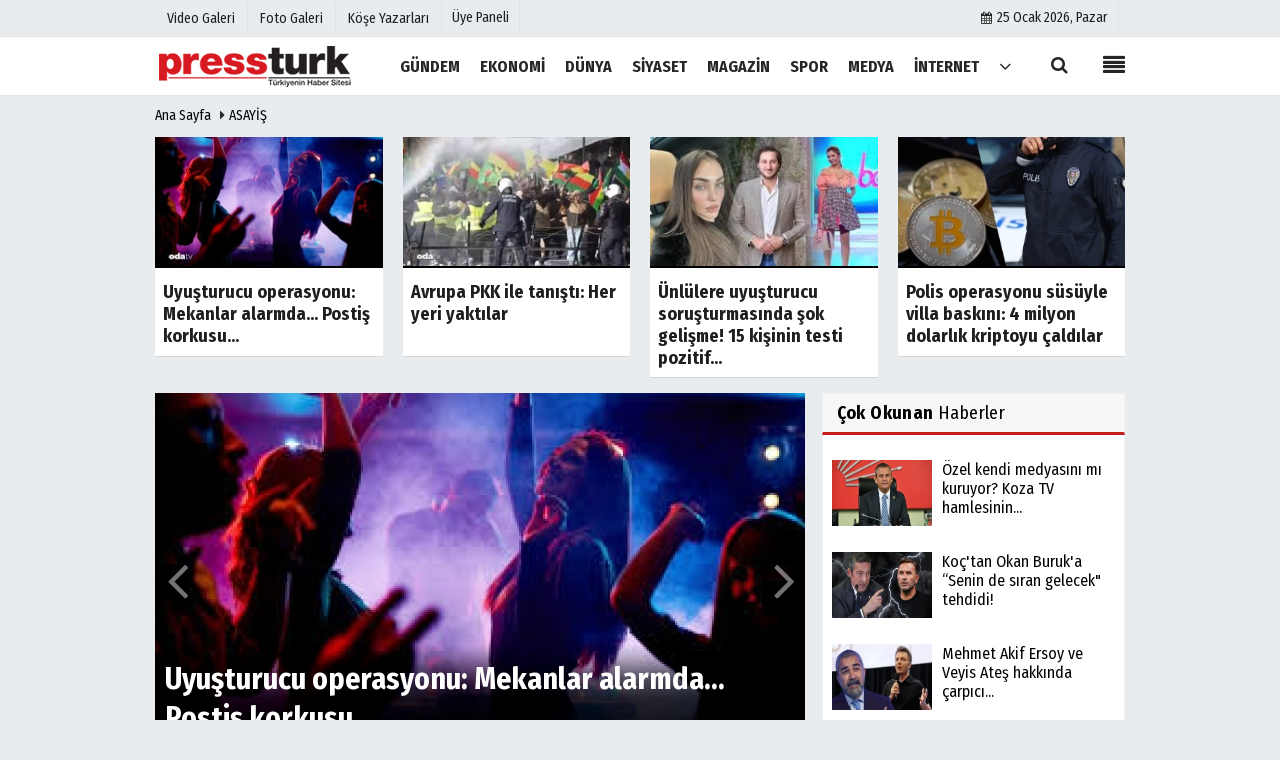

--- FILE ---
content_type: text/html; charset=UTF-8
request_url: https://www.pressturk.com/asayis/
body_size: 10850
content:
    <!DOCTYPE html>
    <!--[if IE 9 ]>
    <html class="ie9" lang="tr" xmlns:fb="https://www.facebook.com/2008/fbml">
    <!--[if (gt IE 9)|!(IE)]><!-->
<html lang="tr">
<head>
    <title>ASAYİŞ</title>
    <meta name="description" content="ASAYİŞ" />
    <meta http-equiv="pragma" content="no-cache" />
    <meta name="format-detection" content="telephone=no"/>
    <meta charset="utf-8">
    <meta name="viewport" content="width=device-width, initial-scale=1.0, maximum-scale=1.0, user-scalable=no">
        <link rel="canonical" href="https://www.pressturk.com/asayis/"/>
	    <meta name="content-language" content="tr">
    <meta http-equiv="pragma" content="no-cache">
    <meta http-equiv="content-language" content="tr"/>
    <meta property="og:site_name" content="PressTurk"/>
    <meta property="og:title" content="ASAYİŞ"/>
    <meta property="og:description" content="ASAYİŞ"/>
    <meta property="og:image" content="https://www.pressturk.com/images/genel/sociallogo_1.png?v=20210206122104"/>
    <meta property="og:locale" content="tr_TR"/>
    <meta property="og:url" content="https://www.pressturk.com/asayis/"/>
    <meta property="og:image:width" content="650"/>
    <meta property="og:image:height" content="360"/>
            <meta name="twitter:card" content="summary"/>
    <meta name="twitter:site" content="@"/>
    <meta name="twitter:creator" content="@"/>
    <meta name="twitter:url" content="https://www.pressturk.com/asayis/"/>
    <meta name="twitter:title" content="ASAYİŞ"/>
    <meta name="twitter:description" content="ASAYİŞ"/>
    <meta name="twitter:image:src" content="https://www.pressturk.com/images/genel/sociallogo_1.png?v=20210206122104"/>
    <meta name="twitter:domain" content="https://www.pressturk.com"/>
    <link rel="shortcut icon" type="image/x-icon" href="https://www.pressturk.com/favicon.png?v=20210206122104">
    <meta name="theme-color" content="#ffffff"/>
        <link rel="preload" href="https://fonts.googleapis.com/css?family=Fira+Sans+Condensed:400,700&display=swap" as="style">
    <link rel="stylesheet" href="https://fonts.googleapis.com/css?family=Fira+Sans+Condensed:400,700&display=swap">
      <link rel="preload" href="https://www.pressturk.com/template/css/fonts/fontawesome-webfont.woff2?v=20210206122104" as="font" type="font/woff2" crossorigin>
  
    <link rel="preload" href="https://www.pressturk.com/template/css/style.php?v=20210206122104" as="style">
    <link rel="stylesheet" type="text/css" media='all' href="https://www.pressturk.com/template/css/style.php?v=20210206122104"/>

    <script src="https://www.pressturk.com/template/js/jquery.jquery-3.4.1.js?v=20210206122104"></script>
    <link rel="preload" as="script" href="https://www.pressturk.com/template/js/jquery.jquery-3.4.1.js?v=20210206122104"><script>
    var newslettermessage = "";
    var domainname = "https://www.pressturk.com";
	var reklamtime = "10000";
	var _TOKEN = "19afaae6fb1453e0ab9ba40af7a23681";
</script>
    <!-- Google tag (gtag.js) -->
<script async src="https://www.googletagmanager.com/gtag/js?id=G-Y4XS8ZGD2B"></script>
<script>
  window.dataLayer = window.dataLayer || [];
  function gtag(){dataLayer.push(arguments);}
  gtag('js', new Date());

  gtag('config', 'G-Y4XS8ZGD2B');
</script>    <script type="application/ld+json">
{
    "@context": "https://schema.org",
    "@type": "BreadcrumbList",
    "itemListElement": [{
        "@type": "ListItem",
        "position": 1,
        "item": {
            "@id": "https://www.pressturk.com",
            "name": "Ana Sayfa"
        }
    }, {
        "@type": "ListItem",
        "position": 2,
        "item": {
            "@id": "https://www.pressturk.com/asayis/",
            "name": "ASAYİŞ"
        }

    }]
}

    </script>
    </head>

    <body >

    <div class="cntr">
    </div>    
    <div class="wrr_ctr">
    
                <header role="banner" class="header header_6">        
        <div class="h_top_part">
            <div class="top-wide" >
                <div class="cntr">
                    <div class="row">
                        <div class="col-xs-12">
                            <div class="hdr_t mb_mn var2">
                                <div class="head_wthr_info">
                                    <nav>
                                        <ul>

                                                                                            <li><a href="https://www.pressturk.com/video-galeri/" rel="external"><span>Video Galeri</span></a></li>
                                                                                            <li><a href="https://www.pressturk.com/foto-galeri/" rel="external"><span>Foto Galeri</span></a> </li>
                                                                                            <li><a href="https://www.pressturk.com/kose-yazarlari/" rel="external"><span>Köşe Yazarları</span></a></li>
                                                                                         
                                        </ul>
                                    </nav>
                                </div>


                                <div class="lgn_blk" >
                                    <ul>                                             <li class="login_button">
                                                <a href="https://www.pressturk.com/kullanici-girisi/">
                                                   Üye Paneli                                                </a>
                                            </li>
                                            <li>
                                            </li>                                       
                                    </ul>
                                </div>

                                <div class="head_wthr_social w_sl_icn_header">
                                    <nav>
                                        <ul>
										     										 <li><a href="https://www.pressturk.com/gunun-haberleri/"><i class="fa fa-calendar"></i> <span
                                                        id="bugun">Bugün                                                        <script>
                                      
                                       function tarihsaat() {
                                           var b = new Date, g = b.getSeconds(), d = b.getMinutes(), a = b.getHours(), c = b.getDay(), h = b.getDate(), k = b.getMonth(), b = b.getFullYear();
                                           10 > a && (a = "0" + a);
                                           10 > g && (g = "0" + g);
                                           10 > d && (d = "0" + d);
                                           document.getElementById("bugun").innerHTML = h + " " + "Ocak Şubat Mart Nisan Mayıs Haziran Temmuz Ağustos Eylül Ekim Kasım Aralık".split(" ")[k] + " " + b + ", " + "Pazar Pazartesi Salı Çarşamba Perşembe Cuma Cumartesi".split(" ")[c] + " ";
                                           setTimeout("tarihsaat()", 1E3)
                                       }
                                       function CC_noErrors() {
                                           return !0
                                       }
                                       window.onerror = CC_noErrors;
                                       function bookmarksite(b, g) {
                                           document.all ? window.external.AddFavorite(g, b) : window.sidebar && window.sidebar.addPanel(b, g, "")
                                       }
                                      
                                       tarihsaat();</script></span></a></li>                                             
                                            
                                         
                                        
                                               
                                        </ul>
                                    </nav>
                                </div>
                            </div>
                        </div>
                    </div>
                </div>
            </div>
        </div>
        <div class="menu_wrap">
            <div class="mn_brd">
                <div class="cntr clearfix mn_brd_wrap">
                <div class="row">
                <span class="search_box">
                    <a title="Menu" id="toggle"><i class="fa fa-align-justify"></i></a></span>
                    <div class="col-lg-4t col-lg-3 col-xs-12">
                        
                          
                                <a href="https://www.pressturk.com" title="PressTurk | Güncel ve Son Dakika Haberler, 22 Yıldır Yanınızda" class="logo">
                                <img class="logotype2" src="https://www.pressturk.com/images/genel/logo_2.png?v=20210206122104" alt="PressTurk | Güncel ve Son Dakika Haberler, 22 Yıldır Yanınızda"  width="200" height="50"/></a>
                           
                        
                    </div>
                    <button id="menu_button" title="Menü"></button>
                    <nav role="navigation" class="m_menu menu_var2 mobilmenu" itemscope="itemscope"
                         itemtype="https://schema.org/SiteNavigationElement">
                        <ul>
                                                     <li><a href="https://www.pressturk.com/gundem/" title="GÜNDEM"  rel="external"><span>GÜNDEM</span></a></li><li><a href="https://www.pressturk.com/ekonomi/" title="EKONOMİ"  rel="external"><span>EKONOMİ</span></a></li><li><a href="https://www.pressturk.com/dunya/" title="DÜNYA"  rel="external"><span>DÜNYA</span></a></li><li><a href="https://www.pressturk.com/siyaset/" title="SİYASET"  rel="external"><span>SİYASET</span></a></li><li><a href="https://www.pressturk.com/magazin/" title="MAGAZİN"  rel="external"><span>MAGAZİN</span></a></li><li><a href="https://www.pressturk.com/spor/" title="SPOR"  rel="external"><span>SPOR</span></a></li><li><a href="https://www.pressturk.com/medya/" title="MEDYA"  rel="external"><span>MEDYA</span></a></li><li><a href="https://www.pressturk.com/internet/" title="İNTERNET"  rel="external"><span>İNTERNET</span></a></li>                                <li class="allcategory">
                                    <a href="#" title="Tümü"><i class="fa fa-angle-down"></i></a>
                                    <div class='sub_menu_wrap type_2 clearfix'>
                                        <ul>
                                                                                                                                                    <li><a href="https://www.pressturk.com/saglik/" title="SAĞLIK">SAĞLIK</a></li>
                                                                                                        
                                                                                                                                                        <li><a href="https://www.pressturk.com/kultur-sanat/" title="KÜLTÜR-SANAT">KÜLTÜR-SANAT</a></li>
                                                                                                        
                                                                                                                                                        <li><a href="https://www.pressturk.com/asayis/" title="ASAYİŞ">ASAYİŞ</a></li>
                                                                                                        
                                                                                                                                                        <li><a href="https://www.pressturk.com/cinsel-yasam/" title="CİNSEL YAŞAM">CİNSEL YAŞAM</a></li>
                                                                                                        
                                                                                        </ul>
                                    </div>
                                </li>
                                                                                                            </ul>
                    </nav>
                    <div class="search-holder head_search">
                        <div class="search_box">
                            <button class="search_button button button_orange_hover">
                                <i class="fa fa-search"></i>
                            </button>
                        </div>
                        <div class="searchform_wrap var2">
                            <div class="cntr vc_child h_inherit relative">
                                <form role="search" action="https://www.pressturk.com/template/search.php" method="get">

                                <input required minlength="3" id="search" autocomplete="off" type="text" name="haber" placeholder="Aranacak Kelime...">
                               <input type="hidden" name="type" value="1">
                                <input type="hidden" name="token"></form>
                                <button for="promo" class="close_search_form">
                                    <i class="fa fa-times"></i>
                                </button>
                            </div>
                        </div>
                    </div></div>
                </div>
            </div>
        </div>
    </header>
    <div class="overlayx" id="overlay">
        <nav class="overlayx-menu cntr-fluid">
            <div class="navrow row">
                <div class="navmenu-col col col-xs-3">

                    <ul>
                                                    <li><a href="https://www.pressturk.com/kullanici-girisi/">
                                    Üye Paneli</a></li>
                                                                            <li><a href="https://www.pressturk.com/tum-haberler/" rel="external" title="Haber Arşivi">Haber Arşivi</a></li>
                                                                            <li>
                                <a href="https://www.pressturk.com/gazete-arsivi/" rel="external" title="Gazete Arşivi">Gazete Arşivi</a>
                            </li>
                                                                            <li>
                                <a href="https://www.pressturk.com/gunun-haberleri/" rel="external" title="Günün Haberleri">Günün Haberleri</a>
                            </li>
                                            </ul>
                </div>
                <div class="navmenu-col col col-xs-3">

                    <ul>
                                                                            <li>
                                <a href="https://www.pressturk.com/gazete-mansetleri/" rel="external" title="Gazete Manşetleri">Gazete Manşetleri</a>
                            </li>
                                                                            <li>
                                <a href="https://www.pressturk.com/anketler/" rel="external" title="Anketler">Anketler</a>
                            </li>
                                                                    </ul>
                </div>
                <div class="navmenu-col col col-xs-3">

                    <ul>
                                                    <li>
                                <a href="https://www.pressturk.com/kose-yazarlari/" rel="external" title="Köşe Yazarları">Köşe Yazarları</a>
                            </li>
                                                                            <li>
                                <a href="https://www.pressturk.com/video-galeri/" rel="external" title="Video Galeri">Video Galeri</a>
                            </li>
                                                                            <li>
                                <a href="https://www.pressturk.com/foto-galeri/" rel="external" title="Foto Galeri">Foto Galeri</a>
                            </li>
                                                
                                                                    <li>
                                        <a href="https://www.pressturk.com/etkinlikler/" rel="external" title="Etkinlikler">Etkinlikler</a>
                                    </li>
                                                    </ul>
                </div>
                <div class="navmenu-col col col-xs-3">
                    <ul>
                        <li><a href="https://www.pressturk.com/kunye.html" title="Künye" rel="external">Künye</a></li><li><a href="https://www.pressturk.com/iletisim.html" title="İletişim" rel="external">İletişim</a></li><li><a href="https://www.pressturk.com/cerez-politikasi.html" title="Çerez Politikası" rel="external">Çerez Politikası</a></li><li><a href="https://www.pressturk.com/gizlilik-ilkeleri.html" title="Gizlilik İlkeleri" rel="external">Gizlilik İlkeleri</a></li>                    </ul>
                </div>
            </div>
        </nav>
    </div>
    <div class="clearfix"></div>
    
    
    
   <div class="mobileMenux mb5">
    <ul>
                     <li>
                <a href="https://www.pressturk.com/video-galeri/" title="Videolar"><i class="fa fa-caret-right"></i> Videolar</a>
            </li>
                            <li>
                <a href="https://www.pressturk.com/foto-galeri/" title="Galeriler"><i class="fa fa-caret-right"></i> Galeriler</a>
            </li>
                            <li>
                <a href="https://www.pressturk.com/kose-yazarlari/" title="Yazarlar"><i class="fa fa-caret-right"></i> Yazarlar</a>
            </li>
                             <li>
                <a href="https://www.pressturk.com/kullanici-girisi/" title="Üye Paneli"><i class="fa fa-caret-right"></i> Üye Paneli</a>
            </li>
            </ul>
    </div>
        
    
    <div class="clearfix"></div>

        
        <div class="breadcrumb">
            <div class="cntr">
                <div>
                    <span><a href="https://www.pressturk.com">Ana Sayfa</a></span>
                    <i class="fa fa-caret-right"></i>
                    <span>
                        <a href="https://www.pressturk.com/asayis/">ASAYİŞ</a>                    </span>
                </div>
            </div>
        </div>
        
                   
        <div class="content">
        
                        
            <div class="cntr">
                        <div class="row mb10" id="spotlist">
            <div class="col-md-12">
                <div class="TrendNews Spottip2">
                    <ul>                        <li class="TrendNewsv2">
                            <a href="https://www.pressturk.com/uyusturucu-operasyonu-mekanlar-alarmda-postis-korkusu/56445/" rel="external" title="Uyuşturucu operasyonu: Mekanlar alarmda... Postiş korkusu..."><div class="scl_i_c scl_i_cx"
                                     style="float: left;border-bottom:solid 2px ">

                                    <img src="https://www.pressturk.com/images/haberler/2026/01/uyusturucu-operasyonu-mekanlar-alarmda-postis-korkusu_t.jpg"  width="300" height="170" alt="Uyuşturucu operasyonu: Mekanlar alarmda... Postiş korkusu..." class="scale_image"/>                                </div>
                                                                    <span class="t2 spotv2">
                        Uyuşturucu operasyonu: Mekanlar alarmda... Postiş korkusu...</span>
                                                            </a>
                        </li>
                                                <li class="TrendNewsv2">
                            <a href="https://www.pressturk.com/avrupa-pkk-ile-tanisti-her-yeri-yaktilar/56408/" rel="external" title="Avrupa PKK ile tanıştı: Her yeri yaktılar"><div class="scl_i_c scl_i_cx"
                                     style="float: left;border-bottom:solid 2px ">

                                    <img src="https://www.pressturk.com/images/haberler/2026/01/avrupa-pkk-ile-tanisti-her-yeri-yaktilar_t.jpg"  width="300" height="170" alt="Avrupa PKK ile tanıştı: Her yeri yaktılar" class="scale_image"/>                                </div>
                                                                    <span class="t2 spotv2">
                        Avrupa PKK ile tanıştı: Her yeri yaktılar</span>
                                                            </a>
                        </li>
                                                <li class="TrendNewsv2">
                            <a href="https://www.pressturk.com/unlulere-uyusturucu-sorusturmasinda-sok-gelisme-15-kisinin-testi-pozitif-cikti/56312/" rel="external" title="Ünlülere uyuşturucu soruşturmasında şok gelişme! 15 kişinin testi pozitif çıktı"><div class="scl_i_c scl_i_cx"
                                     style="float: left;border-bottom:solid 2px ">

                                    <img src="https://www.pressturk.com/images/haberler/2026/01/unlulere-uyusturucu-sorusturmasinda-sok-gelisme-15-kisinin-testi-pozitif-cikti_t.jpg"  width="300" height="170" alt="Ünlülere uyuşturucu soruşturmasında şok gelişme! 15 kişinin testi pozitif çıktı" class="scale_image"/>                                </div>
                                                                    <span class="t2 spotv2">
                        Ünlülere uyuşturucu soruşturmasında şok gelişme! 15 kişinin testi pozitif...</span>
                                                            </a>
                        </li>
                                                <li class="TrendNewsv2">
                            <a href="https://www.pressturk.com/polis-operasyonu-susuyle-villa-baskini-4-milyon-dolarlik-kriptoyu-caldilar/56247/" rel="external" title="Polis operasyonu süsüyle villa baskını: 4 milyon dolarlık kriptoyu çaldılar"><div class="scl_i_c scl_i_cx"
                                     style="float: left;border-bottom:solid 2px ">

                                    <img src="https://www.pressturk.com/images/haberler/2026/01/polis-operasyonu-susuyle-villa-baskini-4-milyon-dolarlik-kriptoyu-caldilar_t.jpg"  width="300" height="170" alt="Polis operasyonu süsüyle villa baskını: 4 milyon dolarlık kriptoyu çaldılar" class="scale_image"/>                                </div>
                                                                    <span class="t2 spotv2">
                        Polis operasyonu süsüyle villa baskını: 4 milyon dolarlık kriptoyu çaldılar</span>
                                                            </a>
                        </li>
                        </ul>                </div>
            </div>
        </div>
                    </div>
            
            <div class="cntr">

                <div class="row">
                    <main id="main" class="col-md-8 col-xs-12">
                            <div class="row mb10">
        <div class="col-md-12">
            <div class="Featuredv3x">
                <div class="FeaturedControl">
                    <ul class="Featuredv3">                        <li>
                            <div class="scl_i_c">
                                <a href="https://www.pressturk.com/uyusturucu-operasyonu-mekanlar-alarmda-postis-korkusu/56445/" rel="external">
                                    <img src="https://www.pressturk.com/images/haberler/2026/01/uyusturucu-operasyonu-mekanlar-alarmda-postis-korkusu.jpg"  width="650" height="360" alt="Uyuşturucu operasyonu: Mekanlar alarmda... Postiş korkusu..." class="scale_image"/>                                </a>
                                <div class="caption_type_1">
                                                                                                                    <div class="cp_i">
                                            <a href="https://www.pressturk.com/uyusturucu-operasyonu-mekanlar-alarmda-postis-korkusu/56445/" rel="external"><span
                                                    class="m1">
                                        Uyuşturucu operasyonu: Mekanlar alarmda... Postiş korkusu...</span></a>
                                        </div>
                                                                        </div>
                            </div>
                        </li>
                                                <li>
                            <div class="scl_i_c">
                                <a href="https://www.pressturk.com/odeme-sistemi-papel-e-operasyon-sirkete-kayyum-atandi/56422/" rel="external">
                                    <img src="https://www.pressturk.com/images/haberler/2026/01/odeme-sistemi-papel-e-operasyon-sirkete-kayyum-atandi.jpg"  width="650" height="360" alt="Ödeme sistemi Papel&#39;e operasyon: Şirkete kayyum atandı, " class="scale_image"/>                                </a>
                                <div class="caption_type_1">
                                                                                                                    <div class="cp_i">
                                            <a href="https://www.pressturk.com/odeme-sistemi-papel-e-operasyon-sirkete-kayyum-atandi/56422/" rel="external"><span
                                                    class="m1">
                                        Ödeme sistemi Papel'e operasyon: Şirkete kayyum atandı, </span></a>
                                        </div>
                                                                        </div>
                            </div>
                        </li>
                                                <li>
                            <div class="scl_i_c">
                                <a href="https://www.pressturk.com/bursa-da-masor-operasyonu-3-kisi-yakalandi/56420/" rel="external">
                                    <img src="https://www.pressturk.com/images/haberler/2026/01/bursa-da-masor-operasyonu-3-kisi-yakalandi.jpg"  width="650" height="360" alt="Bursa&#39;da masör operasyonu: 3 kişi yakalandı" class="scale_image"/>                                </a>
                                <div class="caption_type_1">
                                                                                                                    <div class="cp_i">
                                            <a href="https://www.pressturk.com/bursa-da-masor-operasyonu-3-kisi-yakalandi/56420/" rel="external"><span
                                                    class="m1">
                                        Bursa’da masör operasyonu: 3 kişi yakalandı</span></a>
                                        </div>
                                                                        </div>
                            </div>
                        </li>
                                                <li>
                            <div class="scl_i_c">
                                <a href="https://www.pressturk.com/cete-transferleri-ve-devletin-gucu/56414/" rel="external">
                                    <img src="https://www.pressturk.com/images/haberler/2026/01/cete-transferleri-ve-devletin-gucu.jpg"  width="650" height="360" alt="Çete transferleri ve devletin &quot;gücü&quot;" class="scale_image"/>                                </a>
                                <div class="caption_type_1">
                                                                                                                    <div class="cp_i">
                                            <a href="https://www.pressturk.com/cete-transferleri-ve-devletin-gucu/56414/" rel="external"><span
                                                    class="m1">
                                        Çete transferleri ve devletin "gücü"</span></a>
                                        </div>
                                                                        </div>
                            </div>
                        </li>
                                                <li>
                            <div class="scl_i_c">
                                <a href="https://www.pressturk.com/ikinci-el-otomobilde-bu-dolandiriciliga-dikkat/56412/" rel="external">
                                    <img src="https://www.pressturk.com/images/haberler/2026/01/ikinci-el-otomobilde-bu-dolandiriciliga-dikkat.jpg"  width="650" height="360" alt="İkinci el otomobilde bu dolandırıcılığa dikkat!" class="scale_image"/>                                </a>
                                <div class="caption_type_1">
                                                                                                                    <div class="cp_i">
                                            <a href="https://www.pressturk.com/ikinci-el-otomobilde-bu-dolandiriciliga-dikkat/56412/" rel="external"><span
                                                    class="m1">
                                        İkinci el otomobilde bu dolandırıcılığa dikkat!</span></a>
                                        </div>
                                                                        </div>
                            </div>
                        </li>
                                                <li>
                            <div class="scl_i_c">
                                <a href="https://www.pressturk.com/avrupa-pkk-ile-tanisti-her-yeri-yaktilar/56408/" rel="external">
                                    <img src="https://www.pressturk.com/images/haberler/2026/01/avrupa-pkk-ile-tanisti-her-yeri-yaktilar_m.jpg"  width="650" height="360" alt="Avrupa PKK ile tanıştı: Her yeri yaktılar" class="scale_image"/>                                </a>
                                <div class="caption_type_1">
                                                                                                                    <div class="cp_i">
                                            <a href="https://www.pressturk.com/avrupa-pkk-ile-tanisti-her-yeri-yaktilar/56408/" rel="external"><span
                                                    class="m1">
                                        Avrupa PKK ile tanıştı: Her yeri yaktılar</span></a>
                                        </div>
                                                                        </div>
                            </div>
                        </li>
                                                <li>
                            <div class="scl_i_c">
                                <a href="https://www.pressturk.com/atlas-caglayan-cinayetinde-utanmaz-ifadeler-ortaya-cikti/56403/" rel="external">
                                    <img src="https://www.pressturk.com/images/haberler/2026/01/atlas-caglayan-cinayetinde-utanmaz-ifadeler-ortaya-cikti_1.jpg"  width="650" height="360" alt="Atlas Çağlayan cinayetinde utanmaz ifadeler ortaya çıktı" class="scale_image"/>                                </a>
                                <div class="caption_type_1">
                                                                                                                    <div class="cp_i">
                                            <a href="https://www.pressturk.com/atlas-caglayan-cinayetinde-utanmaz-ifadeler-ortaya-cikti/56403/" rel="external"><span
                                                    class="m1">
                                        Atlas Çağlayan cinayetinde utanmaz ifadeler ortaya çıktı</span></a>
                                        </div>
                                                                        </div>
                            </div>
                        </li>
                                                <li>
                            <div class="scl_i_c">
                                <a href="https://www.pressturk.com/esat-yontunc-hakkinda-yakalama-karari-cikarildi/56402/" rel="external">
                                    <img src="https://www.pressturk.com/images/haberler/2026/01/esat-yontunc-hakkinda-yakalama-karari-cikarildi.jpg"  width="650" height="360" alt="Esat Yontunç hakkında yakalama kararı çıkarıldı " class="scale_image"/>                                </a>
                                <div class="caption_type_1">
                                                                                                                    <div class="cp_i">
                                            <a href="https://www.pressturk.com/esat-yontunc-hakkinda-yakalama-karari-cikarildi/56402/" rel="external"><span
                                                    class="m1">
                                        Esat Yontunç hakkında yakalama kararı çıkarıldı </span></a>
                                        </div>
                                                                        </div>
                            </div>
                        </li>
                                                <li>
                            <div class="scl_i_c">
                                <a href="https://www.pressturk.com/istanbul-merkezli-kacak-ilac-operasyonu-cok-sayida-gozalti/56400/" rel="external">
                                    <img src="https://www.pressturk.com/images/haberler/2026/01/istanbul-merkezli-kacak-ilac-operasyonu-cok-sayida-gozalti_m.jpg"  width="650" height="360" alt="İstanbul merkezli kaçak ilaç operasyonu: Çok sayıda gözaltı" class="scale_image"/>                                </a>
                                <div class="caption_type_1">
                                                                                                                    <div class="cp_i">
                                            <a href="https://www.pressturk.com/istanbul-merkezli-kacak-ilac-operasyonu-cok-sayida-gozalti/56400/" rel="external"><span
                                                    class="m1">
                                        İstanbul merkezli kaçak ilaç operasyonu: Çok sayıda gözaltı</span></a>
                                        </div>
                                                                        </div>
                            </div>
                        </li>
                                                <li>
                            <div class="scl_i_c">
                                <a href="https://www.pressturk.com/68-supheli-41-eylem-4-cinayet-heyete-ates-edecegiz/56396/" rel="external">
                                    <img src="https://www.pressturk.com/images/haberler/2026/01/68-supheli-41-eylem-4-cinayet-heyete-ates-edecegiz_m.webp"  width="650" height="360" alt="68 şüpheli, 41 eylem, 4 cinayet... &#39;Heyete ateş edeceğiz&#39;" class="scale_image"/>                                </a>
                                <div class="caption_type_1">
                                                                                                                    <div class="cp_i">
                                            <a href="https://www.pressturk.com/68-supheli-41-eylem-4-cinayet-heyete-ates-edecegiz/56396/" rel="external"><span
                                                    class="m1">
                                        68 şüpheli, 41 eylem, 4 cinayet... 'Heyete ateş edeceğiz'</span></a>
                                        </div>
                                                                        </div>
                            </div>
                        </li>
                                                <li>
                            <div class="scl_i_c">
                                <a href="https://www.pressturk.com/4-sehirdeki-suriye-eylemlerine-polisten-mudahale/56391/" rel="external">
                                    <img src="https://www.pressturk.com/images/haberler/2026/01/4-sehirdeki-suriye-eylemlerine-polisten-mudahale.jpg"  width="650" height="360" alt="4 şehirdeki Suriye eylemlerine polisten müdahale" class="scale_image"/>                                </a>
                                <div class="caption_type_1">
                                                                                                                    <div class="cp_i">
                                            <a href="https://www.pressturk.com/4-sehirdeki-suriye-eylemlerine-polisten-mudahale/56391/" rel="external"><span
                                                    class="m1">
                                        4 şehirdeki Suriye eylemlerine polisten müdahale</span></a>
                                        </div>
                                                                        </div>
                            </div>
                        </li>
                                                <li>
                            <div class="scl_i_c">
                                <a href="https://www.pressturk.com/atlas-caglayan-cinayetinde-utanmaz-ifadeler-ortaya-cikti/56389/" rel="external">
                                    <img src="https://www.pressturk.com/images/haberler/2026/01/atlas-caglayan-cinayetinde-utanmaz-ifadeler-ortaya-cikti.jpg"  width="650" height="360" alt="Atlas Çağlayan cinayetinde utanmaz ifadeler ortaya çıktı" class="scale_image"/>                                </a>
                                <div class="caption_type_1">
                                                                                                                    <div class="cp_i">
                                            <a href="https://www.pressturk.com/atlas-caglayan-cinayetinde-utanmaz-ifadeler-ortaya-cikti/56389/" rel="external"><span
                                                    class="m1">
                                        Atlas Çağlayan cinayetinde utanmaz ifadeler ortaya çıktı</span></a>
                                        </div>
                                                                        </div>
                            </div>
                        </li>
                                                <li>
                            <div class="scl_i_c">
                                <a href="https://www.pressturk.com/unlulere-uyusturucu-operasyonu/56376/" rel="external">
                                    <img src="https://www.pressturk.com/images/haberler/2026/01/unlulere-uyusturucu-operasyonu.webp"  width="650" height="360" alt="Ünlülere uyuşturucu operasyonu:" class="scale_image"/>                                </a>
                                <div class="caption_type_1">
                                                                                                                    <div class="cp_i">
                                            <a href="https://www.pressturk.com/unlulere-uyusturucu-operasyonu/56376/" rel="external"><span
                                                    class="m1">
                                        Ünlülere uyuşturucu operasyonu:</span></a>
                                        </div>
                                                                        </div>
                            </div>
                        </li>
                                                <li>
                            <div class="scl_i_c">
                                <a href="https://www.pressturk.com/umit-karan-i-iliski-yasadigi-21-yasindaki-sevgilisi-yakti-genc-kizin-itiraflari-sok-etti/56357/" rel="external">
                                    <img src="https://www.pressturk.com/images/haberler/2026/01/umit-karan-i-iliski-yasadigi-21-yasindaki-sevgilisi-yakti-genc-kizin-itiraflari-sok-etti_m.webp"  width="650" height="360" alt="Ümit Karan&#39;ı ilişki yaşadığı 21 yaşındaki sevgilisi yaktı! Genç kızın itirafları şok etti…" class="scale_image"/>                                </a>
                                <div class="caption_type_1">
                                                                                                                    <div class="cp_i">
                                            <a href="https://www.pressturk.com/umit-karan-i-iliski-yasadigi-21-yasindaki-sevgilisi-yakti-genc-kizin-itiraflari-sok-etti/56357/" rel="external"><span
                                                    class="m1">
                                        Ümit Karan’ı ilişki yaşadığı 21 yaşındaki sevgilisi yaktı! Genç kızın itirafları şok etti…</span></a>
                                        </div>
                                                                        </div>
                            </div>
                        </li>
                                                <li>
                            <div class="scl_i_c">
                                <a href="https://www.pressturk.com/15-yasindaki-katilin-ifadesi-ortaya-cikti/56349/" rel="external">
                                    <img src="https://www.pressturk.com/images/haberler/2026/01/15-yasindaki-katilin-ifadesi-ortaya-cikti.webp"  width="650" height="360" alt=" 15 yaşındaki katilin ifadesi ortaya çıktı!" class="scale_image"/>                                </a>
                                <div class="caption_type_1">
                                                                                                                    <div class="cp_i">
                                            <a href="https://www.pressturk.com/15-yasindaki-katilin-ifadesi-ortaya-cikti/56349/" rel="external"><span
                                                    class="m1">
                                         15 yaşındaki katilin ifadesi ortaya çıktı!</span></a>
                                        </div>
                                                                        </div>
                            </div>
                        </li>
                        </ul><div class="SlideNav"><div class="Featuredv3Left"></div><div class="Featuredv3Right"></div></div>                </div>
                <div class="FeaturedPagerv3x"><ul class="FeaturedPagerv3"><li><a data-slide-index="0">1</a></li><li><a data-slide-index="1">2</a></li><li><a data-slide-index="2">3</a></li><li><a data-slide-index="3">4</a></li><li><a data-slide-index="4">5</a></li><li><a data-slide-index="5">6</a></li><li><a data-slide-index="6">7</a></li><li><a data-slide-index="7">8</a></li><li><a data-slide-index="8">9</a></li><li><a data-slide-index="9">10</a></li><li><a data-slide-index="10">11</a></li><li><a data-slide-index="11">12</a></li><li><a data-slide-index="12">13</a></li><li><a data-slide-index="13">14</a></li><li><a data-slide-index="14">15</a></li></ul><div class="AllNews"><a href="https://www.pressturk.com/gunun-mansetleri/" rel="external"><i class="fa fa-align-justify" aria-label="Günün Manşetleri"></i></a></div></div>            </div>
        </div>
    </div>
                     

                                                                        
                        <div class="clearfix"></div>
                        <div class="row">
                            <ul class="vertical" id="data">
                                    <li class="col-lg-6 col-xs-12">
            <div class="scl_i_c">
                <a href="https://www.pressturk.com/casperlar-in-piyon-ordusu-pkk-ve-hazir-kita-detayi/56343/" rel="external" title="Casperlar&#39;ın piyon ordusu... PKK ve &#39;hazır kıta&#39; detayı">
                <img src="https://www.pressturk.com/images/haberler/2026/01/casperlar-in-piyon-ordusu-pkk-ve-hazir-kita-detayi_t.jpg"  width="300" height="170" alt="Casperlar&#39;ın piyon ordusu... PKK ve &#39;hazır kıta&#39; detayı" class="scale_image"/>
                </a>
            </div>
            <div class="post_text">
                <div class="post_title t2">
                <a href="https://www.pressturk.com/casperlar-in-piyon-ordusu-pkk-ve-hazir-kita-detayi/56343/" rel="external" title="Casperlar&#39;ın piyon ordusu... PKK ve &#39;hazır kıta&#39; detayı">
                    Casperlar'ın piyon ordusu... PKK ve 'hazır kıta' detayı
                </a>
                </div>
            </div>
    </li>    <li class="col-lg-6 col-xs-12">
            <div class="scl_i_c">
                <a href="https://www.pressturk.com/istanbul-un-gobeginde-cete-savasi-37-kursunlu-cinayet/56334/" rel="external" title="İstanbul&#39;un göbeğinde çete savaşı... 37 kurşunlu cinayet">
                <img src="https://www.pressturk.com/images/haberler/2026/01/istanbul-un-gobeginde-cete-savasi-37-kursunlu-cinayet_t.jpg"  width="300" height="170" alt="İstanbul&#39;un göbeğinde çete savaşı... 37 kurşunlu cinayet" class="scale_image"/>
                </a>
            </div>
            <div class="post_text">
                <div class="post_title t2">
                <a href="https://www.pressturk.com/istanbul-un-gobeginde-cete-savasi-37-kursunlu-cinayet/56334/" rel="external" title="İstanbul&#39;un göbeğinde çete savaşı... 37 kurşunlu cinayet">
                    İstanbul'un göbeğinde çete savaşı... 37 kurşunlu cinayet
                </a>
                </div>
            </div>
    </li><li class="clearfix visible-lg-block visible-md-block"></li>    <li class="col-lg-6 col-xs-12">
            <div class="scl_i_c">
                <a href="https://www.pressturk.com/tokat-ta-yasa-disi-bahis-operasyonu-100-milyon-tl-lik-islem-16-gozalti/56325/" rel="external" title="Tokat&#39;ta yasa dışı bahis operasyonu: 100 milyon TL&#39;lik işlem, 16 gözaltı">
                <img src="https://www.pressturk.com/images/haberler/2026/01/tokat-ta-yasa-disi-bahis-operasyonu-100-milyon-tl-lik-islem-16-gozalti_t.jpg"  width="300" height="170" alt="Tokat&#39;ta yasa dışı bahis operasyonu: 100 milyon TL&#39;lik işlem, 16 gözaltı" class="scale_image"/>
                </a>
            </div>
            <div class="post_text">
                <div class="post_title t2">
                <a href="https://www.pressturk.com/tokat-ta-yasa-disi-bahis-operasyonu-100-milyon-tl-lik-islem-16-gozalti/56325/" rel="external" title="Tokat&#39;ta yasa dışı bahis operasyonu: 100 milyon TL&#39;lik işlem, 16 gözaltı">
                    Tokat'ta yasa dışı bahis operasyonu: 100 milyon TL'lik işlem, 16 gözaltı
                </a>
                </div>
            </div>
    </li>    <li class="col-lg-6 col-xs-12">
            <div class="scl_i_c">
                <a href="https://www.pressturk.com/unlulere-uyusturucu-sorusturmasinda-sok-gelisme-15-kisinin-testi-pozitif-cikti/56312/" rel="external" title="Ünlülere uyuşturucu soruşturmasında şok gelişme! 15 kişinin testi pozitif çıktı">
                <img src="https://www.pressturk.com/images/haberler/2026/01/unlulere-uyusturucu-sorusturmasinda-sok-gelisme-15-kisinin-testi-pozitif-cikti_t.jpg"  width="300" height="170" alt="Ünlülere uyuşturucu soruşturmasında şok gelişme! 15 kişinin testi pozitif çıktı" class="scale_image"/>
                </a>
            </div>
            <div class="post_text">
                <div class="post_title t2">
                <a href="https://www.pressturk.com/unlulere-uyusturucu-sorusturmasinda-sok-gelisme-15-kisinin-testi-pozitif-cikti/56312/" rel="external" title="Ünlülere uyuşturucu soruşturmasında şok gelişme! 15 kişinin testi pozitif çıktı">
                    Ünlülere uyuşturucu soruşturmasında şok gelişme! 15 kişinin testi pozitif çıktı
                </a>
                </div>
            </div>
    </li><li class="clearfix visible-lg-block visible-md-block"></li>    <li class="col-lg-6 col-xs-12">
            <div class="scl_i_c">
                <a href="https://www.pressturk.com/istanbul-da-adliyede-silahli-saldiri-savci-kadin-hakimi-vurdu/56300/" rel="external" title="İstanbul&#39;da adliyede silahlı saldırı! Savcı, kadın hakimi vurdu…">
                <img src="https://www.pressturk.com/images/haberler/2026/01/istanbul-da-adliyede-silahli-saldiri-savci-kadin-hakimi-vurdu_t.jpg"  width="300" height="170" alt="İstanbul&#39;da adliyede silahlı saldırı! Savcı, kadın hakimi vurdu…" class="scale_image"/>
                </a>
            </div>
            <div class="post_text">
                <div class="post_title t2">
                <a href="https://www.pressturk.com/istanbul-da-adliyede-silahli-saldiri-savci-kadin-hakimi-vurdu/56300/" rel="external" title="İstanbul&#39;da adliyede silahlı saldırı! Savcı, kadın hakimi vurdu…">
                    İstanbul'da adliyede silahlı saldırı! Savcı, kadın hakimi vurdu…
                </a>
                </div>
            </div>
    </li>    <li class="col-lg-6 col-xs-12">
            <div class="scl_i_c">
                <a href="https://www.pressturk.com/yeni-nesil-cetelerin-kirli-yuzu-fuhus-agi/56297/" rel="external" title="Yeni nesil çetelerin kirli yüzü: Fuhuş ağı">
                <img src="https://www.pressturk.com/images/haberler/2026/01/yeni-nesil-cetelerin-kirli-yuzu-fuhus-agi_t.jpg"  width="300" height="170" alt="Yeni nesil çetelerin kirli yüzü: Fuhuş ağı" class="scale_image"/>
                </a>
            </div>
            <div class="post_text">
                <div class="post_title t2">
                <a href="https://www.pressturk.com/yeni-nesil-cetelerin-kirli-yuzu-fuhus-agi/56297/" rel="external" title="Yeni nesil çetelerin kirli yüzü: Fuhuş ağı">
                    Yeni nesil çetelerin kirli yüzü: Fuhuş ağı
                </a>
                </div>
            </div>
    </li><li class="clearfix visible-lg-block visible-md-block"></li>    <li class="col-lg-6 col-xs-12">
            <div class="scl_i_c">
                <a href="https://www.pressturk.com/hapis-cezasina-alternatif-geliyor-ayrintilar-ortaya-cikti/56274/" rel="external" title="Hapis cezasına alternatif geliyor: Ayrıntılar ortaya çıktı">
                <img src="https://www.pressturk.com/images/haberler/2026/01/hapis-cezasina-alternatif-geliyor-ayrintilar-ortaya-cikti_t.jpg"  width="300" height="170" alt="Hapis cezasına alternatif geliyor: Ayrıntılar ortaya çıktı" class="scale_image"/>
                </a>
            </div>
            <div class="post_text">
                <div class="post_title t2">
                <a href="https://www.pressturk.com/hapis-cezasina-alternatif-geliyor-ayrintilar-ortaya-cikti/56274/" rel="external" title="Hapis cezasına alternatif geliyor: Ayrıntılar ortaya çıktı">
                    Hapis cezasına alternatif geliyor: Ayrıntılar ortaya çıktı
                </a>
                </div>
            </div>
    </li>    <li class="col-lg-6 col-xs-12">
            <div class="scl_i_c">
                <a href="https://www.pressturk.com/cezaevinden-cikanlarin-kaci-yeniden-suc-isliyor/56270/" rel="external" title="Cezaevinden çıkanların kaçı yeniden suç işliyor?">
                <img src="https://www.pressturk.com/images/haberler/2026/01/cezaevinden-cikanlarin-kaci-yeniden-suc-isliyor_t.jpg"  width="300" height="170" alt="Cezaevinden çıkanların kaçı yeniden suç işliyor?" class="scale_image"/>
                </a>
            </div>
            <div class="post_text">
                <div class="post_title t2">
                <a href="https://www.pressturk.com/cezaevinden-cikanlarin-kaci-yeniden-suc-isliyor/56270/" rel="external" title="Cezaevinden çıkanların kaçı yeniden suç işliyor?">
                    Cezaevinden çıkanların kaçı yeniden suç işliyor?
                </a>
                </div>
            </div>
    </li><li class="clearfix visible-lg-block visible-md-block"></li>    <li class="col-lg-6 col-xs-12">
            <div class="scl_i_c">
                <a href="https://www.pressturk.com/aleyna-tilki-nin-uyusturucu-testi-pozitif-cikti/56255/" rel="external" title="Aleyna Tilki&#39;nin uyuşturucu testi pozitif çıktı">
                <img src="https://www.pressturk.com/images/haberler/2026/01/aleyna-tilki-nin-uyusturucu-testi-pozitif-cikti_t_1.jpg"  width="300" height="170" alt="Aleyna Tilki&#39;nin uyuşturucu testi pozitif çıktı" class="scale_image"/>
                </a>
            </div>
            <div class="post_text">
                <div class="post_title t2">
                <a href="https://www.pressturk.com/aleyna-tilki-nin-uyusturucu-testi-pozitif-cikti/56255/" rel="external" title="Aleyna Tilki&#39;nin uyuşturucu testi pozitif çıktı">
                    Aleyna Tilki'nin uyuşturucu testi pozitif çıktı
                </a>
                </div>
            </div>
    </li>    <li class="col-lg-6 col-xs-12">
            <div class="scl_i_c">
                <a href="https://www.pressturk.com/seyma-subasi-nin-uyusturucu-testi-sonucu-pozitif-cikti/56254/" rel="external" title="Şeyma Subaşı&#39;nın uyuşturucu testi sonucu pozitif çıktı">
                <img src="https://www.pressturk.com/images/haberler/2026/01/seyma-subasi-nin-uyusturucu-testi-sonucu-pozitif-cikti_t.jpg"  width="300" height="170" alt="Şeyma Subaşı&#39;nın uyuşturucu testi sonucu pozitif çıktı" class="scale_image"/>
                </a>
            </div>
            <div class="post_text">
                <div class="post_title t2">
                <a href="https://www.pressturk.com/seyma-subasi-nin-uyusturucu-testi-sonucu-pozitif-cikti/56254/" rel="external" title="Şeyma Subaşı&#39;nın uyuşturucu testi sonucu pozitif çıktı">
                    Şeyma Subaşı’nın uyuşturucu testi sonucu pozitif çıktı
                </a>
                </div>
            </div>
    </li><li class="clearfix visible-lg-block visible-md-block"></li>    <li class="col-lg-6 col-xs-12">
            <div class="scl_i_c">
                <a href="https://www.pressturk.com/unlulere-uyusturucu-operasyonu-bes-isim-gozaltinda/56251/" rel="external" title="Ünlülere uyuşturucu operasyonu... Beş isim gözaltında">
                <img src="https://www.pressturk.com/images/haberler/2026/01/can-yaman-ve-selen-gorguzel-gozaltina-alindi_t.jpg"  width="300" height="170" alt="Ünlülere uyuşturucu operasyonu... Beş isim gözaltında" class="scale_image"/>
                </a>
            </div>
            <div class="post_text">
                <div class="post_title t2">
                <a href="https://www.pressturk.com/unlulere-uyusturucu-operasyonu-bes-isim-gozaltinda/56251/" rel="external" title="Ünlülere uyuşturucu operasyonu... Beş isim gözaltında">
                    Ünlülere uyuşturucu operasyonu... Beş isim gözaltında
                </a>
                </div>
            </div>
    </li>    <li class="col-lg-6 col-xs-12">
            <div class="scl_i_c">
                <a href="https://www.pressturk.com/polis-operasyonu-susuyle-villa-baskini-4-milyon-dolarlik-kriptoyu-caldilar/56247/" rel="external" title="Polis operasyonu süsüyle villa baskını: 4 milyon dolarlık kriptoyu çaldılar">
                <img src="https://www.pressturk.com/images/haberler/2026/01/polis-operasyonu-susuyle-villa-baskini-4-milyon-dolarlik-kriptoyu-caldilar_t.jpg"  width="300" height="170" alt="Polis operasyonu süsüyle villa baskını: 4 milyon dolarlık kriptoyu çaldılar" class="scale_image"/>
                </a>
            </div>
            <div class="post_text">
                <div class="post_title t2">
                <a href="https://www.pressturk.com/polis-operasyonu-susuyle-villa-baskini-4-milyon-dolarlik-kriptoyu-caldilar/56247/" rel="external" title="Polis operasyonu süsüyle villa baskını: 4 milyon dolarlık kriptoyu çaldılar">
                    Polis operasyonu süsüyle villa baskını: 4 milyon dolarlık kriptoyu çaldılar
                </a>
                </div>
            </div>
    </li><li class="clearfix visible-lg-block visible-md-block"></li>    <li class="col-xs-12 mb10">
        <div class="morebox">
            <a href="#" class="col-sm-4 get_ajax_data button button_grey" data-page="2" data-url="https://www.pressturk.com/template/news-category-ajax.php?K=10"><i class="fa fa-angle-down"></i> Daha Fazla Göster</a>
        </div>
    </li>                            </ul>
                        </div>
                                            </main>
                    <aside id="sidebar"
                           class="col-md-4   col-md-12 col-xs-12">
                                                    <div class="row mb10 blocklastcomment" id="blocklastcomment">
        <div class="col-md-12">
            <div class="sblock CokOkunanlarRenk">
            <span class="stitle b3">
                <strong>Çok Okunan</strong> Haberler</span>
            </div>
            <div class="sdiv">
                <div class="tabs_content post_var_inline side_bar_tabs ">
                    <ul>
                                                    <li class="clearfix">
                                <div class="scl_i_c">
                                    <a href="https://www.pressturk.com/ozel-kendi-medyasini-mi-kuruyor-koza-tv-hamlesinin-sifreleri/56440/" rel="external"><img src="https://www.pressturk.com/images/haberler/2026/01/ozel-kendi-medyasini-mi-kuruyor-koza-tv-hamlesinin-sifreleri_t.jpg"  width="100" height="66" alt="Özel kendi medyasını mı kuruyor? Koza TV hamlesinin şifreleri" class="scale_imagex"/></a>
                                </div>
                                <div class="post_text">
                                    <a href="https://www.pressturk.com/ozel-kendi-medyasini-mi-kuruyor-koza-tv-hamlesinin-sifreleri/56440/" rel="external">
                                <span class="t1">
                                    Özel kendi medyasını mı kuruyor? Koza TV hamlesinin...</span>
                                    </a>
                                </div>
                            </li>
                                                        <li class="clearfix">
                                <div class="scl_i_c">
                                    <a href="https://www.pressturk.com/koc-tan-okan-buruk-a-senin-de-siran-gelecek-tehdidi/56439/" rel="external"><img src="https://www.pressturk.com/images/haberler/2026/01/koc-tan-okan-buruk-a-senin-de-siran-gelecek-tehdidi_t.jpg"  width="100" height="66" alt="Koç'tan Okan Buruk'a “Senin de sıran gelecek" tehdidi!" class="scale_imagex"/></a>
                                </div>
                                <div class="post_text">
                                    <a href="https://www.pressturk.com/koc-tan-okan-buruk-a-senin-de-siran-gelecek-tehdidi/56439/" rel="external">
                                <span class="t1">
                                    Koç'tan Okan Buruk'a “Senin de sıran gelecek" tehdidi!</span>
                                    </a>
                                </div>
                            </li>
                                                        <li class="clearfix">
                                <div class="scl_i_c">
                                    <a href="https://www.pressturk.com/mehmet-akif-ersoy-ve-veyis-ates-hakkinda-carpici-iddia-sise-cevirmeceyle-sinir-test-ediliyordu/56438/" rel="external"><img src="https://www.pressturk.com/images/haberler/2026/01/mehmet-akif-ersoy-ve-veyis-ates-hakkinda-carpici-iddia-sise-cevirmeceyle-sinir-test-ediliyordu_t.jpg"  width="100" height="66" alt="Mehmet Akif Ersoy ve Veyis Ateş hakkında çarpıcı iddia! "Şişe çevirmeceyle sınır test ediliyordu"" class="scale_imagex"/></a>
                                </div>
                                <div class="post_text">
                                    <a href="https://www.pressturk.com/mehmet-akif-ersoy-ve-veyis-ates-hakkinda-carpici-iddia-sise-cevirmeceyle-sinir-test-ediliyordu/56438/" rel="external">
                                <span class="t1">
                                    Mehmet Akif Ersoy ve Veyis Ateş hakkında çarpıcı...</span>
                                    </a>
                                </div>
                            </li>
                                                        <li class="clearfix">
                                <div class="scl_i_c">
                                    <a href="https://www.pressturk.com/sigara-fiyati-her-an-300-tl-ye-cikabilir/56437/" rel="external"><img src="https://www.pressturk.com/images/haberler/2026/01/sigara-fiyati-her-an-300-tl-ye-cikabilir_t.jpg"  width="100" height="66" alt="Sigara fiyatı her an 300 TL'ye çıkabilir!" class="scale_imagex"/></a>
                                </div>
                                <div class="post_text">
                                    <a href="https://www.pressturk.com/sigara-fiyati-her-an-300-tl-ye-cikabilir/56437/" rel="external">
                                <span class="t1">
                                    Sigara fiyatı her an 300 TL'ye çıkabilir!</span>
                                    </a>
                                </div>
                            </li>
                                                        <li class="clearfix">
                                <div class="scl_i_c">
                                    <a href="https://www.pressturk.com/bugune-kadar-boylesi-gorulmedi-diyerek-anket-sonucunu-acikladi/56436/" rel="external"><img src="https://www.pressturk.com/images/haberler/2026/01/bugune-kadar-boylesi-gorulmedi-diyerek-anket-sonucunu-acikladi_t.jpg"  width="100" height="66" alt="'Bugüne kadar böylesi görülmedi" diyerek anket sonucunu açıkladı" class="scale_imagex"/></a>
                                </div>
                                <div class="post_text">
                                    <a href="https://www.pressturk.com/bugune-kadar-boylesi-gorulmedi-diyerek-anket-sonucunu-acikladi/56436/" rel="external">
                                <span class="t1">
                                    'Bugüne kadar böylesi görülmedi" diyerek anket sonucunu...</span>
                                    </a>
                                </div>
                            </li>
                                                        <li class="clearfix">
                                <div class="scl_i_c">
                                    <a href="https://www.pressturk.com/uyusturucu-operasyonu-mekanlar-alarmda-postis-korkusu/56445/" rel="external"><img src="https://www.pressturk.com/images/haberler/2026/01/uyusturucu-operasyonu-mekanlar-alarmda-postis-korkusu_t.jpg"  width="100" height="66" alt="Uyuşturucu operasyonu: Mekanlar alarmda... Postiş korkusu..." class="scale_imagex"/></a>
                                </div>
                                <div class="post_text">
                                    <a href="https://www.pressturk.com/uyusturucu-operasyonu-mekanlar-alarmda-postis-korkusu/56445/" rel="external">
                                <span class="t1">
                                    Uyuşturucu operasyonu: Mekanlar alarmda... Postiş...</span>
                                    </a>
                                </div>
                            </li>
                                                        <li class="clearfix">
                                <div class="scl_i_c">
                                    <a href="https://www.pressturk.com/imrali-da-ocalan-ile-konusulanlar/56442/" rel="external"><img src="https://www.pressturk.com/images/haberler/2026/01/imrali-da-ocalan-ile-konusulanlar_t.jpg"  width="100" height="66" alt="İmralı  da Öcalan ile konuşulanlar..." class="scale_imagex"/></a>
                                </div>
                                <div class="post_text">
                                    <a href="https://www.pressturk.com/imrali-da-ocalan-ile-konusulanlar/56442/" rel="external">
                                <span class="t1">
                                    İmralı  da Öcalan ile konuşulanlar...</span>
                                    </a>
                                </div>
                            </li>
                                                </ul>
                </div>
            </div>
        </div>
    </div>
            <div class="row mb10">
            <div class="col-md-12">
                <div class="sblock BlokYazarRenk">
                    <div class="yazarlarleftblock"></div>
                    <span class="stitle b3"><i class="fa fa-pencil"></i>
                        <strong>Köşe</strong> Yazarları</span>
                    <div class="yazarlarrightblock"></div>
                </div>
                <div class="sdiv">
                    <div
                        class="yazarlar" id="yazarlarbxblock" >
                        <ul>
                                                            <li>
                                    <a href="https://www.pressturk.com/yazarlar/kaya-boztepe/yeni-yilda-mutlu-edin-mutlu-olun/3449/" rel="external">
                                       <img src="https://www.pressturk.com/images/yazarlar/t_kaya-boztepe.jpg" width="80" height="90" alt="Kaya Boztepe" class="scale_image authordiv"/>                                        <span class="t2">
                                Kaya Boztepe</span>
                                        <span class="txt">
                                YENİ YILDA MUTLU EDİN MUTLU OLUN</span>
                                    </a>
                                </li>
                                                                <li>
                                    <a href="https://www.pressturk.com/yazarlar/mustafa-ozbey/anlamadim-beyim-olmemizi-mi-istiyorsunuz/3458/" rel="external">
                                       <img src="https://www.pressturk.com/images/yazarlar/t_mustafa-ozbey_1.jpg" width="80" height="90" alt="Mustafa ÖZBEY" class="scale_image authordiv"/>                                        <span class="t2">
                                Mustafa ÖZBEY</span>
                                        <span class="txt">
                                 ANLAMADIM BEYİM, ÖLMEMİZİ Mİ İSTİYORSUNUZ?</span>
                                    </a>
                                </li>
                                                                <li>
                                    <a href="https://www.pressturk.com/yazarlar/mustafa-zafer/turk-futbolunda-sike-ve-bahis-krizi-40-gunde-ne-oldu/3438/" rel="external">
                                       <img src="https://www.pressturk.com/images/yazarlar/t_mustafa-zafer.jpg" width="80" height="90" alt="Mustafa Zafer" class="scale_image authordiv"/>                                        <span class="t2">
                                Mustafa Zafer</span>
                                        <span class="txt">
                                Türk Futbolunda Şike ve Bahis Krizi: 40 Günde Ne Oldu!</span>
                                    </a>
                                </li>
                                                                <li>
                                    <a href="https://www.pressturk.com/yazarlar/tolga-gunes/kaldigimiz-yerden-devam/3459/" rel="external">
                                       <img src="https://www.pressturk.com/images/yazarlar/thumb_20181018202305.jpg" width="80" height="90" alt="TOLGA GÜNEŞ" class="scale_image authordiv"/>                                        <span class="t2">
                                TOLGA GÜNEŞ</span>
                                        <span class="txt">
                                KALDIĞIMIZ YERDEN DEVAM</span>
                                    </a>
                                </li>
                                                                <li>
                                    <a href="https://www.pressturk.com/yazarlar/huseyin-macit-yusuf/hristodulidis-in-yalan-maskesi-dusuyor/3462/" rel="external">
                                       <img src="https://www.pressturk.com/images/yazarlar/thumb_20180303152416.jpg" width="80" height="90" alt="Hüseyin Macit Yusuf" class="scale_image authordiv"/>                                        <span class="t2">
                                Hüseyin Macit Yusuf</span>
                                        <span class="txt">
                                Hristodulidis&#39;in yalan maskesi düşüyor</span>
                                    </a>
                                </li>
                                                                <li>
                                    <a href="https://www.pressturk.com/yazarlar/gunun-yazisi/ihtiyar-liberaller-rahatsiz-bozacinin-sahidi-siraci/3463/" rel="external">
                                       <img src="https://www.pressturk.com/images/yazarlar/thumb_20160916205309.png" width="80" height="90" alt="GÜNÜN YAZISI" class="scale_image authordiv"/>                                        <span class="t2">
                                GÜNÜN YAZISI</span>
                                        <span class="txt">
                                İhtiyar liberaller rahatsız... Bozacının şahidi şıracı</span>
                                    </a>
                                </li>
                                                        </ul>
                    </div>
                </div>
            </div>
        </div>
                    <div class="row mb10" id="blocklastcomment">
            <div class="col-md-12">
                <div class="sblock CokOkunanlarRenk">
            <span class="stitle b3">
                <strong>Çok İzlenen</strong> Videolar</span>
                </div>
                <div class="sdiv">
                    <div class="tabs_content post_var_inline side_bar_tabs ">
                        <ul>
                                                            <li class="clearfix">
                                    <div class="scl_i_c">
                                        <a href="https://www.pressturk.com/video/heybeliada-ruhban-okulu-yilmaz-ozdil/817/" rel="external">
                                            <img src="https://www.pressturk.com/images/video/2026/01/heybeliada-ruhban-okulu-yilmaz-ozdil_t.jpg"  width="100" height="66" alt=" Heybeliada Ruhban Okulu - Yılmaz Özdil" class="scale_imagex"/>                                        </a>
                                    </div>
                                    <div class="post_text">
                                        <a href="https://www.pressturk.com/video/heybeliada-ruhban-okulu-yilmaz-ozdil/817/" rel="external">
                                <span class="t1">
                                     Heybeliada Ruhban Okulu - Yılmaz Özdil</span>
                                        </a>
                                    </div>
                                </li>
                                                                <li class="clearfix">
                                    <div class="scl_i_c">
                                        <a href="https://www.pressturk.com/video/yilmaz-ozdil-ipek-ozbey-kirmizi-beyaz/815/" rel="external">
                                            <img src="https://www.pressturk.com/images/video/2026/01/yilmaz-ozdil-ipek-ozbey-kirmizi-beyaz_t.jpg"  width="100" height="66" alt="Yılmaz Özdil & İpek Özbey | Kırmızı Beyaz" class="scale_imagex"/>                                        </a>
                                    </div>
                                    <div class="post_text">
                                        <a href="https://www.pressturk.com/video/yilmaz-ozdil-ipek-ozbey-kirmizi-beyaz/815/" rel="external">
                                <span class="t1">
                                    Yılmaz Özdil & İpek Özbey | Kırmızı Beyaz</span>
                                        </a>
                                    </div>
                                </li>
                                                                <li class="clearfix">
                                    <div class="scl_i_c">
                                        <a href="https://www.pressturk.com/video/zulkarneyn-in-mezari-acildi-mi-iceriden-gelen-sesler-tuyler-urpertiyor/816/" rel="external">
                                            <img src="https://www.pressturk.com/images/video/2026/01/zulkarneyn-in-mezari-acildi-mi-iceriden-gelen-sesler-tuyler-urpertiyor_t.jpg"  width="100" height="66" alt="Zülkarneyn’in Mezarı Açıldı mı? İçeriden Gelen Sesler Tüyler Ürpertiyor" class="scale_imagex"/>                                        </a>
                                    </div>
                                    <div class="post_text">
                                        <a href="https://www.pressturk.com/video/zulkarneyn-in-mezari-acildi-mi-iceriden-gelen-sesler-tuyler-urpertiyor/816/" rel="external">
                                <span class="t1">
                                    Zülkarneyn’in Mezarı Açıldı mı? İçeriden Gelen...</span>
                                        </a>
                                    </div>
                                </li>
                                                        </ul>
                    </div>
                </div>
            </div>
        </div>
                <div class="row mb10 infinitynone">
            <div class="col-md-12">
                <div class="sblock SonYorumlananlar">
            <span class="stitle b3">
                <strong>Son</strong> Yorumlananlar</span>
                </div>
                <div class="sdiv">
                    <div class="tabs_content post_var_inline side_bar_tabs ">
                        <ul>
                                                                <li class="clearfix">
                                        <div class="scl_i_c">
                                            <a href="https://www.pressturk.com/sedat-peker-in-babasi-kim-sedat-peker-in-babasi-kimdir-nerelidir/33732/" rel="external">
                                                <img src="https://www.pressturk.com/images/haberler/2021/05/sedat-peker-in-babasi-kim-sedat-peker-in-babasi-kimdir-nerelidir_t.jpg"  width="100" height="66" alt="Sedat Peker'in babası kim? Sedat Peker'in babası kimdir nerelidir?" class="scale_imagex"/>                                            </a>
                                        </div>
                                        <div class="post_text">
                                            <a href="https://www.pressturk.com/sedat-peker-in-babasi-kim-sedat-peker-in-babasi-kimdir-nerelidir/33732/" rel="external">
                                <span class="t1">
                                    Sedat Peker'in babası kim? Sedat Peker'in babası kimdir...</span>
                                            </a>
                                        </div>
                                    </li>
                                                                    <li class="clearfix">
                                        <div class="scl_i_c">
                                            <a href="https://www.pressturk.com/n24-is-dunyasinin-nabzini-tutuyor-sektorel-haberler-ve-sirket-bultenleri-one-cikiyor/51546/" rel="external">
                                                <img src="https://www.pressturk.com/images/haberler/2025/01/n24-is-dunyasinin-nabzini-tutuyor-sektorel-haberler-ve-sirket-bultenleri-one-cikiyor_t.jpg"  width="100" height="66" alt="N24 İş Dünyasının Nabzını Tutuyor, Sektörel Haberler ve Şirket Bültenleri Öne Çıkıyor" class="scale_imagex"/>                                            </a>
                                        </div>
                                        <div class="post_text">
                                            <a href="https://www.pressturk.com/n24-is-dunyasinin-nabzini-tutuyor-sektorel-haberler-ve-sirket-bultenleri-one-cikiyor/51546/" rel="external">
                                <span class="t1">
                                    N24 İş Dünyasının Nabzını Tutuyor, Sektörel...</span>
                                            </a>
                                        </div>
                                    </li>
                                                                    <li class="clearfix">
                                        <div class="scl_i_c">
                                            <a href="https://www.pressturk.com/erkan-kork-iddianamesinde-saray-detayi-flash-tv-surecini-o-mu-yonetti/54910/" rel="external">
                                                <img src="https://www.pressturk.com/images/haberler/2025/10/erkan-kork-iddianamesinde-saray-detayi-flash-tv-surecini-o-mu-yonetti_t.jpeg"  width="100" height="66" alt="Erkan Kork iddianamesinde 'Saray' detayı! Flash TV sürecini o mu yönetti?" class="scale_imagex"/>                                            </a>
                                        </div>
                                        <div class="post_text">
                                            <a href="https://www.pressturk.com/erkan-kork-iddianamesinde-saray-detayi-flash-tv-surecini-o-mu-yonetti/54910/" rel="external">
                                <span class="t1">
                                    Erkan Kork iddianamesinde 'Saray' detayı! Flash TV...</span>
                                            </a>
                                        </div>
                                    </li>
                                                        </ul>
                    </div>
                </div>
            </div>
        </div>
        	
	
	
	



                    </aside>
                </div>
            </div>
        </div>
        <footer class="footer footer_1">
                        <div class="footer_top_part">
                <div class="cntr">
                    <div class="row">
                    
                                             
                       
                                        
                        <div class="col-lg-4 col-md-4 col-sm-12 col-xs-12">

<div class="widget w_sl_icn clearfix">
                        
                            <span class="widget_title t3">SOSYAL AĞLAR</span>                                <ul>
                                                                            <li class="facebook">
                                            <a href="pressturk" aria-label="pressturk"
                                               class="fb" target="_blank"  title="pressturk">
                                                <i class="fa fa-facebook"></i>
                                            </a>
                                        </li>
                                                                                                                                                    <li class="twitter">
                                            <a href="twitter" aria-label="twitter"
                                               class="twitter" target="_blank" title="twitter">
                                                <i class="fa fa-twitter"></i>
                                            </a>
                                        </li>
                                                                                                                                                                                                                                               
                       
                                </ul>
                                
                             
                                
                            </div>
                            
                            
                            
                            
                            
                               
                                
                            
                        </div>
                        
                        
                        
                       
                        
                        
                        
                        
                        <div class="col-lg-4 col-md-4 col-sm-12 col-xs-12">
                            <div class="widget footerx wdg_ctg">

                                <ul class="ctrs_lst">
                                    <li>
                                        <ul>
                                                                                            <li>
                                                    <a href="https://www.pressturk.com/foto-galeri/" rel="external" title="Foto Galeri">Foto Galeri</a>
                                                </li>
                                            
                                                                                            <li>
                                                    <a href="https://www.pressturk.com/video-galeri/" rel="external" title="Video Galeri">Video Galeri</a>
                                                </li>
                                            

                                                                                            <li>
                                                    <a href="https://www.pressturk.com/kose-yazarlari/" rel="external" title="Köşe Yazarları">Köşe Yazarları</a>
                                                </li>
                                            
                                            

                                                                                            <li>
                                                    <a href="https://www.pressturk.com/anketler/" rel="external" title="Anketler">Anketler</a>
                                                </li>
                                            

                                                                                            <li>
                                                    <a href="https://www.pressturk.com/etkinlikler/" rel="external" title="Etkinlikler">Etkinlikler</a>
                                                </li>
                                                                                        
                                            
                                                                                     </ul>
                                    </li>
                                </ul>


                                                                                            </div>
                        </div>
                        <div
                            class="col-lg-4 col-md-4 col-sm-12 col-xs-12">
                            
                            
                            
                                   
                            <div class="widget footerx wdg_ctg">
                                <ul class="ctrs_lst">
                                    <li>
                                        <ul>
                                                                                                                                        <li>
                                                    <a href="https://www.pressturk.com/gunun-haberleri/" rel="external" title="Günün Haberleri">Günün Haberleri</a>
                                                </li>
                                                                                                                                        <li>
                                                    <a href="https://www.pressturk.com/gazete-mansetleri/" rel="external" title="Gazete Manşetleri">Gazete Manşetleri</a>
                                                </li>
                                                                                                                                        <li>
                                                    <a href="https://www.pressturk.com/tum-haberler/" rel="external" title="Haber Arşivi">Haber Arşivi</a>
                                                </li>
                                                                                                                                        <li>
                                                    <a href="https://www.pressturk.com/gazete-arsivi/" rel="external" title="Gazete Arşivi">Gazete Arşivi</a>
                                                </li>
                                                                                                                                    <li>
                                                <a href="https://www.pressturk.com/kullanici-girisi/" title="Üye Paneli">Üye Paneli</a>
                                            </li>                                        


                                        </ul>
                                    </li>
                                </ul>
                                <div class="sanalbasin">
                                                                    </div>

                        </div>
                    </div>
                </div>
            </div>
            <hr/>

            <div class="footer_b_prt">
                <div class="cntr clearfix">
                    <p>
                        <em>
                            Sitemizdeki yazı , fotoğraf ve haberlerin her hakkı saklıdır. İzinsiz veya kaynak gösterilemeden kullanılamaz.<br>
Copyright © 2019  Tüm Hakları Saklıdır.</em>
                        </p>                    <div class="mb_mn">
                        <nav>
                            <ul>
                                <li class="mbt10"><a href="https://www.pressturk.com/kunye.html" title="Künye" rel="external">Künye</a></li><li class="mbt10"><a href="https://www.pressturk.com/iletisim.html" title="İletişim" rel="external">İletişim</a></li><li class="mbt10"><a href="https://www.pressturk.com/cerez-politikasi.html" title="Çerez Politikası" rel="external">Çerez Politikası</a></li><li class="mbt10"><a href="https://www.pressturk.com/gizlilik-ilkeleri.html" title="Gizlilik İlkeleri" rel="external">Gizlilik İlkeleri</a></li>                                                            <li><a href="https://www.pressturk.com/rss.html" title="Rss" target="_blank">Rss</a></li>
                                                                                     <li><a href="https://www.pressturk.com/siteneekle.php" title="Sitene Ekle" target="_blank">Sitene Ekle</a></li>
                                                        </ul>
                        </nav>
                    </div>
                </div>
            </div>
            
             <div class="footer_b_prt">
                <div class="cntr clearfix">
                    <div class="mb_mn2" style="margin-top:-15px;">
                        <nav>
                            <ul>
                                <li>
                                    <strong></strong>
                                </li>
                            </ul>
                        </nav>
                    </div>
                                                                        <div class="mb_mn" style="margin-top:-20px;margin-right:10px;">
                                <nav>
                                    <ul>
                                        <li>
                                            <a href="https://www.tumeva.com" rel="external" title="Haber Yazılımı" class="copyrightfont">Haber Yazılımı</a>
                                        </li>
                                    </ul>
                                </nav>
                            </div>
                                        </div>
            </div>

            </footer>    </div>

    <script src="https://www.pressturk.com/template/js/jquery.script.min.js?v=20210206122104" defer></script>
    <script src="https://www.pressturk.com/template/js/jquery.bxslider.min.js?v=20210206122104" defer></script>
    <script src="https://www.pressturk.com/template/js/jquery.lazyload.js" defer="defer"></script>
<script>
    $(function () {
        $("img.lazyload").lazyload();
    });

</script>     <style type="text/css">
        #categoryopancity {
            background: ;
            z-index: -1;
            position: absolute;
            opacity: 0.6;
            width: 100%;

        }

        #categoryopac {
            opacity: 1;
        }
    </style>
    <script src="https://www.pressturk.com/reg-sw.js?v=20210206122104" defer></script>
    <script async src="https://www.googletagmanager.com/gtag/js?id="></script>
<script>
  window.dataLayer = window.dataLayer || [];
  function gtag(){dataLayer.push(arguments);}
  gtag('js', new Date());

  gtag('config', '');
</script>    <script defer src="https://static.cloudflareinsights.com/beacon.min.js/vcd15cbe7772f49c399c6a5babf22c1241717689176015" integrity="sha512-ZpsOmlRQV6y907TI0dKBHq9Md29nnaEIPlkf84rnaERnq6zvWvPUqr2ft8M1aS28oN72PdrCzSjY4U6VaAw1EQ==" data-cf-beacon='{"version":"2024.11.0","token":"1c3f704ae6124e7f92bc8e4d1fed106e","r":1,"server_timing":{"name":{"cfCacheStatus":true,"cfEdge":true,"cfExtPri":true,"cfL4":true,"cfOrigin":true,"cfSpeedBrain":true},"location_startswith":null}}' crossorigin="anonymous"></script>
</body>
    </html>
